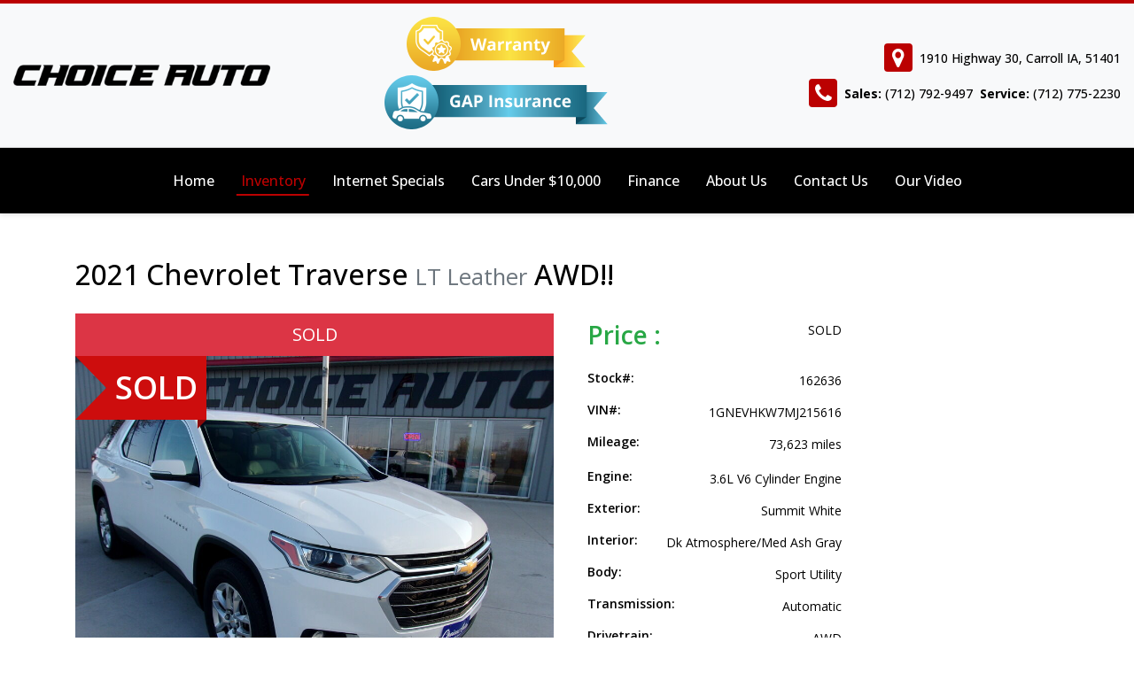

--- FILE ---
content_type: text/html;charset=UTF-8
request_url: https://www.choiceauto.biz/used-2021-chevrolet-traverse-lt-leather-v5965877.html?status=0
body_size: 17880
content:

<!DOCTYPE html>
<html lang="en">
  <head>
    <meta charset="utf-8" />
    <meta name="viewport" content="width=device-width">
    <title>2021 Chevrolet Traverse LT Leather - Stock # 162636  - Carroll, IA 51401</title>
    <meta name="Keywords" content="used, pre-owned, car, truck, suvs, vehicles, Choice Auto Armstrong Iowa Northern Iowa 4-wheel drive, auto classifieds, auto dealers, auto sales, auto shopping" />
    <meta name="description" content="2021 Chevrolet Traverse LT Leather Stock # 162636 AWD!! - Engine: 3.6L V6 Cylinder Engine - Color : Other - Transmission: Automatic" />
    <meta name="verify-v1" content="rbqEgaO+4bKp6kYOLLfFywMq0Kn7tgnDX3Vh0uSIWvA=" />
    <meta name="msvalidate.01" content="FAEA4416AEBAF85C8809E600A5FD2BA6" />
    <meta name="google-site-verification" content="PbOSM__KAyzkAkhhX1bNWP_VFuS6gUo0UHbGxfeFABU" />

    <meta property="og:title" content="2021 Chevrolet Traverse LT Leather - Stock # 162636  - Carroll, IA 51401" />
    <meta property="og:description" content="2021 Chevrolet Traverse LT Leather Stock # 162636 AWD!! - Engine: 3.6L V6 Cylinder Engine - Color : Other - Transmission: Automatic" />
    <meta property="og:type" content="Website" />
    <meta property="og:image" content="https://www.choiceauto.biz/images/logo.png" />
    <meta property="og:site_name" content="Choice Auto" />
    <meta property="og:url" content="https://www.choiceauto.biz/" />
    <meta property="og:locale" content="en_US" />

    <link rel="shortcut icon" href="/images/favicon.ico">
    <!-- Resources -->
    <link rel="stylesheet" href="//stackpath.bootstrapcdn.com/bootstrap/4.3.1/css/bootstrap.min.css" integrity="sha384-ggOyR0iXCbMQv3Xipma34MD+dH/1fQ784/j6cY/iJTQUOhcWr7x9JvoRxT2MZw1T" crossorigin="anonymous">
    <script src="//cdnjs.cloudflare.com/ajax/libs/jquery/2.1.4/jquery.min.js" type="text/javascript"></script>

    <link href="/css-2025/main.css?key=202512201010PM" rel="stylesheet">

    <script>
      (function(i,s,o,g,r,a,m){i['GoogleAnalyticsObject']=r;i[r]=i[r]||function(){
        (i[r].q=i[r].q||[]).push(arguments)},i[r].l=1*new Date();a=s.createElement(o),
        m=s.getElementsByTagName(o)[0];a.async=1;a.src=g;m.parentNode.insertBefore(a,m)
                              })(window,document,'script','//www.google-analytics.com/analytics.js','ga');
      ga('create', 'UA-19627811-1', 'choiceauto.biz');
      ga('send', 'pageview');
    </script>

    <!-- Google tag 4 (gtag.js) -->
    <script async src="https://www.googletagmanager.com/gtag/js?id=G-MJ5KBEMJXR"></script>
    <script>
      window.dataLayer = window.dataLayer || [];
      function gtag(){dataLayer.push(arguments);}
      gtag('js', new Date());

      gtag('config', 'G-MJ5KBEMJXR');
    </script>

    <!--Snowplow Pixel Code-->
    <script>
      ;(function(p,l,o,w,i,n,g){
        if(!p[i]){
          p.GlobalSnowplowNamespace=p.GlobalSnowplowNamespace||[];
          p.GlobalSnowplowNamespace.push(i);
          p[i]=function(){
            (p[i].q=p[i].q||[]).push(arguments)
          };
          p[i].q=p[i].q||[];
          n=l.createElement(o);
          g=l.getElementsByTagName(o)[0];
          n.async=1;
          n.src=w;
          g.parentNode.insertBefore(n,g)
        }
      }(window,document,"script","//d3j1weegxvu8ns.cloudfront.net/t.js","snowplow"));
      window.snowplow('newTracker', 'cgtracker', 'sp.cargurus.com', { 
        appId: '315647', 
        discoverRootDomain: true, 
        forceSecureTracker: true, 
        contexts: { 
          webPage: true, 
          performanceTiming: true 
        } 
      }); 
      window.snowplow('enableActivityTracking', 5, 5); 
      window.snowplow('trackPageView'); 
      window.snowplow('enableLinkClickTracking'); 
    </script>
  
	<link rel="stylesheet" href="https://cdnjs.cloudflare.com/ajax/libs/fancybox/3.5.2/jquery.fancybox.min.css" />
	<script src="https://cdnjs.cloudflare.com/ajax/libs/fancybox/3.5.2/jquery.fancybox.min.js"></script>
	<script language="JavaScript" src="/jScripts/jquery/colorbox-1.4.3/jquery.colorbox-min.js" type="text/javascript" defer="true"></script>
	<link type="text/css" media="screen" rel="stylesheet" href="/jScripts/jquery/colorbox-1.4.3/style5/colorbox.css" />
	<script language="JavaScript">
		$(document).ready(function(){
			jQuery('[data-fancybox]').fancybox({
				loop : true
			});
			jQuery('a[rel="invColorThumbs"]').fancybox({
				loop : true
			});

		});
	</script>

<link rel="canonical" href="https://www.choiceauto.biz/used-2021-chevrolet-traverse-lt-leather-v5965877.html" />
								<meta property="og:title" content="2021 Chevrolet Traverse LT Leather"/>
								<meta property="og:url" content="https://www.choiceauto.biz/used-2021-chevrolet-traverse-lt-leather-v5965877.html"/>
								<meta property="og:description" content="2021 Chevy Traverse LT AWD with 73k miles!!! 3.6L V6 engine, leather interior, Bluetooth, remote start, heated seats, rear park assist, rear cross traffic alert, lane change alert with side blind zone alert and HD rear vision camera! Stop in today and check it out!!"/>
							</head>
  <body>


    <!-- Top Red Bar -->
    <div class="top-red-bar"></div>

    <!-- Top Header -->
    <div class="top-header">
      <div class="container-fluid">
        <div class="row align-items-center">
          <div class="col-lg-3 col-md-12 text-center text-lg-left mb-md-3 mb-lg-0">
            <a href="/" class="logo-link">
              <img src="/images-2025/logo.png" alt="Choice Auto" class="logo img-fluid">
            </a>
          </div>
          <div class="col-lg-9 col-md-12">
            <div class="row align-items-center justify-content-between">
              <div class="col-lg-7 col-xl-6 d-none d-md-block text-center header-button">
                <a href="/en/our-video.cfm" class="warranty-link">
                  <img src="/images-2025/badge-warranty.png" class="img-fluid">
                </a>
                <a href="/en/our-video.cfm" class="gap-link">
                  <img src="/images-2025/badge-insurance.png" class="img-fluid">
                </a>
              </div>

              <div class="col-lg-5 col-xl-6 d-none d-lg-block text-center text-lg-right pl-0">
                <a href="/en/map-and-directions.cfm" target="_blank" class="header-link address-link">
                  <i class="fa fa-map-marker"></i>
                  <span>1910 Highway 30, Carroll IA, 51401</span>
                </a>
                <div class="pt-2 d-xl-flex justify-content-end">
                  <a href="tel:+17127929497" class="header-link phone-link">
                    <i class="fa fa-phone"></i> <strong>Sales:</strong>&nbsp;<span>(712) 792-9497</span>
                  </a>

                  <a href="tel:+17127752230" class="header-link phone-link pt-2 pt-xl-0 pl-0 pl-xl-2">                    
                    <strong>Service:</strong>&nbsp;<span>(712) 775-2230</span>
                  </a>
                </div>


              </div>
            </div>
          </div>
        </div>
      </div>
    </div>

    <!-- Navigation -->
    <nav class="navbar navbar-expand-lg navbar-dark sticky-top">
      <div class="container-fluid px-3">
        <a href="/en/map-and-directions.cfm" class="btn btn-primary d-lg-none" style="width: 58px;height: 43px;font-size: 1.75rem;line-height: 1;"><i class="fa fa-map-marker"></i></a>
        <div class="dropdown">

          <button class="btn btn-primary d-lg-none dropdown-toggle phone-button" type="button" data-toggle="dropdown" aria-expanded="false" style="width: 58px;height: 43px;font-size: 1.75rem;line-height: 1;"><i class="fa fa-phone"></i></button>
          <div class="dropdown-menu phone-dropdown">
            <a class="dropdown-item" href="tel:+17127929497">Sales: 712-792-9497 </a>
            <a class="dropdown-item" href="tel:+17127752230">Service: 712-775-2230</a>
          </div>

        </div>
        <button type="button" data-toggle="collapse" data-target="#mainNavBar" class="navbar-toggler btn btn-primary">
          <svg xmlns="http://www.w3.org/2000/svg" width="32" height="32" class="bi" viewBox="0 0 16 16" fill="#fff">
            <path fill-rule="evenodd" d="M2.5 11.5A.5.5 0 0 1 3 11h10a.5.5 0 0 1 0 1H3a.5.5 0 0 1-.5-.5zm0-4A.5.5 0 0 1 3 7h10a.5.5 0 0 1 0 1H3a.5.5 0 0 1-.5-.5zm0-4A.5.5 0 0 1 3 3h10a.5.5 0 0 1 0 1H3a.5.5 0 0 1-.5-.5z"></path>
          </svg>
        </button>        
        
		<div class="collapse navbar-collapse" id="mainNavBar">
			
				<!-- responsive nav -->
				<ul class="navbar-nav">
					
							<li id="ajP565" class="nav-item">
						
							<a href="/" class="nav-link" ><span>Home</span></a>
							
								</li>
							
							<li id="ajP567" class="inMenu nav-item">
						
							<a href="/en/inventory.cfm" class="nav-link" ><span>Inventory</span></a>
							
								</li>
							
							<li id="ajP1239" class="nav-item">
						
							<a href="/en/internet_special.cfm" class="nav-link" ><span>Internet Specials</span></a>
							
								</li>
							
							<li id="ajP6216" class="nav-item">
						
							<a href="/en/car_under_10000.cfm" class="nav-link" ><span>Cars Under $10,000</span></a>
							
								</li>
							
							<li id="ajP568" class="nav-item">
						
							<a href="/en/finance.cfm" class="nav-link" ><span>Finance</span></a>
							
								</li>
							
							<li id="ajP570" class="nav-item">
						
							<a href="/en/about_us.cfm" class="nav-link" ><span>About Us</span></a>
							
								</li>
							
							<li id="ajP569" class="nav-item">
						
							<a href="/en/contact_us.cfm" class="nav-link" ><span>Contact Us</span></a>
							
								</li>
							
							<li id="ajP11785" class="nav-item">
						
							<a href="/en/our-video.cfm" class="nav-link" ><span> Our Video</span></a>
							
								</li>
							
				</ul>
				</div><!-- .nav-collapse -->
			
      </div>
    </nav>

    
    <section>
      <div class="container content">        
        <h1 class="pageTitle">
							<h1 class="heading">2021 Chevrolet Traverse <small class="text-muted">LT Leather</small> AWD!!</h1>
						</h1>
        
					<div>

		
		<link type="text/css" rel="StyleSheet" href="/css/responsiveDetailPageVersion2.css">

		

	    <div class="vdp1 nCSS">
	      <div class="d-lg-flex justify-content-between align-items-center">
	      
        	<div class="title">
		        
	        </div>

	      </div>
	      <div class="row mb-4">
	      	
	        <div class="col-md-12 col-lg-6">
			


				
					<div class="btn btn-danger btn-block btn-lg btnSold" style="border-radius:0;"><span>SOLD</span></div>
				
  <style type="text/css">
.slick-prev:before,
.slick-next:before {
      color: black;
    }
.slick-next::before {
    content: "\f105";
	font-family: FontAwesome;
}
.slick-prev::before {
    content: "\f104";
	font-family: FontAwesome;
}

.js .slider-single > div:nth-child(1n+2) { display: none }

.js .slider-single.slick-initialized > div:nth-child(1n+2) { display: block }

#page h3 {
	background: #f0f0f0;
	color: #3498db;
	font-size: 2.25rem;
	margin: .5rem;
	padding: 2%;
	position: relative;
	text-align: center;
}
.slider-nav h3::before {
	content: "";
	display: block;
	padding-top: 75%;
}
.slider-nav h3 span {
	position: absolute;
	top: 50%;
	left: 50%;
	transform: translate(-50%, -50%);
}
.slider-nav .slick-slide { cursor: pointer; }

.slick-slide.is-active h3 {
	color: #c00;
	background-color: #fff
}
</style>


<style type="text/css">
.ribbon-2 {
		  --f: 10px; /* control the folded part*/
		  --r: 35px; /* control the ribbon shape */
		  --t: 10px; /* the top offset */

		  position: absolute;
		  inset: var(--t) calc(-1*var(--f)) auto auto;
		  padding: 0 10px var(--f) calc(10px + var(--r));
		  clip-path:
		    polygon(0 0,100% 0,100% calc(100% - var(--f)),calc(100% - var(--f)) 100%,
		      calc(100% - var(--f)) calc(100% - var(--f)),0 calc(100% - var(--f)),
		      var(--r) calc(50% - var(--f)/2));
		  background: #CD0D0D;
		  box-shadow: 0 calc(-1*var(--f)) 0 inset #0005;
			color: #fff;
		font-weight: 600;
		text-transform: uppercase;
		line-height: 2;
		font-size: 36px;
		z-index:1000;
		}
		.ribbon-green {
			 background: #16a085;
		     box-shadow: 0 calc(-1*var(--f)) 0 inset #0005;
		}
		.ribbon-blue {
			 background: #3498db;
			 box-shadow: 0 calc(-1*var(--f)) 0 inset #0005;
		}
@media only screen and (max-width: 600px) {
 .ribbon-2 {
   font-size: 1rem;
  }
}
</style>



     <div id="page "  >

		<div class="imageCard column small-11 small-centered 2" style="position:relative;">
				
						<div class="ribbon-2">SOLD</div>
					
			<div class="slider slider-single ">
			
				<div class="image">
					<a style="cursor:pointer"  href="https://images.autojini.net/AJC/50010/vehicles/7936E13C-BFA1-1C06-6D84E40AC7E54D1D_x.jpg" data-fancybox="gallery"  rel="invThumbs" title="">
					<img style="width:100%;" fetchpriority="high"
													src="https://images.autojini.net/AJC/50010/vehicles/7936E13C-BFA1-1C06-6D84E40AC7E54D1D_x.jpg/Strip/Resize?Resize:geometry=100%&set:Quality=80"
												  slide-num="1" alt="2021 Chevrolet Traverse  - Choice Auto" />
					</a>

				</div>
			
			</div>
			

			
			
			<div class="slider slider-nav">
				
						<div><img class="slider-thumbs" style="width:100%;padding: 5px;"
											
											loading="lazy"
											src="https://images.autojini.net/AJC/50010/vehicles/7936E13C-BFA1-1C06-6D84E40AC7E54D1D_x.jpg/Strip/Resize?Resize:geometry=450&set:Quality=80"
											

											 slide-num="1" alt="2021 Chevrolet Traverse  - Choice Auto" /></div>
				
			</div>
			
		</div>
	</div>

<script type="text/javascript">

/*! lozad.js - v1.14.0 - 2019-10-19
* https://github.com/ApoorvSaxena/lozad.js
* Copyright (c) 2019 Apoorv Saxena; Licensed MIT */
!function(t,e){"object"==typeof exports&&"undefined"!=typeof module?module.exports=e():"function"==typeof define&&define.amd?define(e):(t=t||self).lozad=e()}(this,function(){"use strict";
/**
   * Detect IE browser
   * @const {boolean}
   * @private
   */var d="undefined"!=typeof document&&document.documentMode,c={rootMargin:"0px",threshold:0,load:function(t){if("picture"===t.nodeName.toLowerCase()){var e=document.createElement("img");d&&t.getAttribute("data-iesrc")&&(e.src=t.getAttribute("data-iesrc")),t.getAttribute("data-alt")&&(e.alt=t.getAttribute("data-alt")),t.append(e)}if("video"===t.nodeName.toLowerCase()&&!t.getAttribute("data-src")&&t.children){for(var r=t.children,a=void 0,o=0;o<=r.length-1;o++)(a=r[o].getAttribute("data-src"))&&(r[o].src=a);t.load()}if(t.getAttribute("data-src")&&(t.src=t.getAttribute("data-src")),t.getAttribute("data-srcset")&&t.setAttribute("srcset",t.getAttribute("data-srcset")),t.getAttribute("data-background-image"))t.style.backgroundImage="url('"+t.getAttribute("data-background-image").split(",").join("'),url('")+"')";else if(t.getAttribute("data-background-image-set")){var i=t.getAttribute("data-background-image-set").split(","),n=i[0].substr(0,i[0].indexOf(" "))||i[0];// Substring before ... 1x
n=-1===n.indexOf("url(")?"url("+n+")":n,1===i.length?t.style.backgroundImage=n:t.setAttribute("style",(t.getAttribute("style")||"")+"background-image: "+n+"; background-image: -webkit-image-set("+i+"); background-image: image-set("+i+")")}t.getAttribute("data-toggle-class")&&t.classList.toggle(t.getAttribute("data-toggle-class"))},loaded:function(){}};function l(t){t.setAttribute("data-loaded",!0)}var b=function(t){return"true"===t.getAttribute("data-loaded")};return function(){var r,a,o=0<arguments.length&&void 0!==arguments[0]?arguments[0]:".lozad",t=1<arguments.length&&void 0!==arguments[1]?arguments[1]:{},e=Object.assign({},c,t),i=e.root,n=e.rootMargin,d=e.threshold,u=e.load,s=e.loaded,g=void 0;return"undefined"!=typeof window&&window.IntersectionObserver&&(g=new IntersectionObserver((r=u,a=s,function(t,e){t.forEach(function(t){(0<t.intersectionRatio||t.isIntersecting)&&(e.unobserve(t.target),b(t.target)||(r(t.target),l(t.target),a(t.target)))})}),{root:i,rootMargin:n,threshold:d})),{observe:function(){for(var t=function(t){var e=1<arguments.length&&void 0!==arguments[1]?arguments[1]:document;return t instanceof Element?[t]:t instanceof NodeList?t:e.querySelectorAll(t)}(o,i),e=0;e<t.length;e++)b(t[e])||(g?g.observe(t[e]):(u(t[e]),l(t[e]),s(t[e])))},triggerLoad:function(t){b(t)||(u(t),l(t),s(t))},observer:g}}});

const inventoryImages = document.querySelectorAll("[data-src]");
const observerInventoryImages = lozad(inventoryImages); // passing a `NodeList` (e.g. `document.querySelectorAll()`) is also valid
observerInventoryImages.observe();


 jQuery(document).on('ready', function() {
 	window.setTimeout(function() {
	      jQuery('.slider-single').slick({
	      		
				autoplay:true,
				

    			autoplaySpeed: 4500,
			 	slidesToShow: 1,
			 	slidesToScroll: 1,
			 	arrows: true,
			 	fade: false,
			 	adaptiveHeight: true,
			 	infinite: true,
			 	useCSS: false,
				useTransform: false,
			 	speed: 400
			 });

			 jQuery('.slider-nav')
			 	.on('init', function(event, slick) {
			 		jQuery('.slider-nav .slick-slide.slick-current').addClass('is-active');
			 	})
			 	.slick({
			 		slidesToShow: 5,
			 		slidesToScroll: 5,
			 		dots: false,
			 		focusOnSelect: false,
			 		infinite: false,
			 		responsive: [{
			 			breakpoint: 1024,
			 			settings: {
			 				slidesToShow: 4,
			 				slidesToScroll: 4,
			 			}
			 		}, {
			 			breakpoint: 640,
			 			settings: {
			 				slidesToShow: 3,
			 				slidesToScroll: 3,
						}
			 		}, {
			 			breakpoint: 420,
			 			settings: {
			 				slidesToShow: 3,
			 				slidesToScroll: 3,
					}
			 		}]
			 	});

			 jQuery('.slider-single').on('afterChange', function(event, slick, currentSlide) {
			 	jQuery('.slider-nav').slick('slickGoTo', currentSlide);
			 	var currrentNavSlideElem = '.slider-nav .slick-slide[data-slick-index="' + currentSlide + '"]';
			 	jQuery('.slider-nav .slick-slide.is-active').removeClass('is-active');
			 	jQuery(currrentNavSlideElem).addClass('is-active');
			 });

			 jQuery('.slider-nav').on('click', '.slick-slide', function(event) {
			 	event.preventDefault();
			 	var goToSingleSlide = jQuery(this).data('slick-index');

			 	jQuery('.slider-single').slick('slickGoTo', goToSingleSlide);
			 });
 		}, 500);
    });
</script>


			  <!-- Location -->
			  
	        </div>
					<div class="mt-2 mt-lg-0 col-lg-6 detailsAreaBg">
						<div class="row">
			        <div class="col-md-6 col-lg-7">
								
				        <div class="price p-2 d-flex justify-content-between lh-condensed">
									
									
										<style>
											.LogosAreaCarfax {
											    display: none;
											}
										</style>
									
										<h3>Price : </h3>
									
		<div class="price-col fod " itemprop="offers" itemscope="" itemtype="http://schema.org/Offer">
			
			
				<span class="sold-text text-uppercase">Sold</span>
			

		</div>
	

<script>
	jQuery(function(){
		jQuery('.paymentPopover').popover({html:true, trigger:'hover'});
	});
</script>

				        </div>
								
								
								
	<style type="text/css">
		.box-dataPoints li.justify-content-between>span {
			text-align:right;
		}
	</style>
<ul class="list-group box-dataPoints">
	
		 <li class="list-group-item p-2 d-flex justify-content-between lh-condensed">
		 <h6 class="my-0">Stock#:</h6>
		  <span>162636</span>
		 </li>
	
		<li class="list-group-item p-2 d-flex justify-content-between lh-condensed">
			<h6 class="my-0">VIN#:</h6>
			<span>1GNEVHKW7MJ215616</span>
		</li>
	
			<li class="list-group-item p-2 d-flex justify-content-between lh-condensed">
				<h6>Mileage:</h6>
				<span>
					73,623 
						miles
					
				</span>
			</li>
		
	<li class="list-group-item p-2 d-flex justify-content-between lh-condensed">
		<h6 class="my-0">Engine:</h6>
		<span>3.6L V6 Cylinder Engine</span>
	</li>
	
		<li class="list-group-item p-2 d-flex justify-content-between lh-condensed">
			<h6 class="my-0">Exterior:</h6>
			<span>
				Summit White



			</span>
		</li>
		
		<li class="list-group-item p-2 d-flex justify-content-between lh-condensed">
			<h6 class="my-0">Interior:</h6>
			<span>Dk Atmosphere/Med Ash Gray</span>
		</li>
		
	<li class="list-group-item p-2 d-flex justify-content-between lh-condensed">
		<h6 class="my-0">Body:</h6>
		<span>Sport Utility</span>
	</li>
	
		<li class="list-group-item p-2 d-flex justify-content-between lh-condensed">
			<h6 class="my-0">Transmission:</h6>
			<span>Automatic</span>
		</li>
		
	<li class="list-group-item p-2 d-flex justify-content-between lh-condensed">
		<h6 class="my-0">Drivetrain:</h6>
		<span>AWD</span>
	</li>
	
	<li class="list-group-item p-2 d-flex justify-content-between lh-condensed">
		<h6 class="my-0">City MPG:</h6>
		<span>17</span>
	</li>
	
	<li class="list-group-item p-2 d-flex justify-content-between lh-condensed">
		<h6 class="my-0">Highway MPG:</h6>
		<span>25</span>
	</li>
	




</ul>

								
			        </div>
			        <div class="mt-2 mt-lg-0 col-md-6 col-lg-5">
			          
			          <div class="card box-buttons">
			            <div class="card-body">
			              <div class="row">
			                <div class="col">
												<div class="modal" id="bootstrapToolsModal" tabindex="-1" role="dialog" aria-labelledby="bootstrapModalLabel" style="display:none;z-index:10000;">
	<div class="modal-dialog modal-lg" role="document">
		<div class="modal-content">
		<div class="modal-header">
			<h6 class="modal-title"></h6>
          <button type="button" class="close" data-dismiss="modal" aria-label="Close">
            <span aria-hidden="true">&times;</span>
          </button>
        </div>
			<div class="modal-body">
			</div>
		</div>
	</div>
</div>


<div class="modal" id="bootstrapPopupModal" tabindex="-1" role="dialog" aria-labelledby="bootstrapPopupModalLabel" style="display:none;z-index:10000;">
	<div class="modal-dialog" role="document">
		<div class="modal-content">
			
			<div class="modal-body">
			</div>
		</div>
	</div>
</div>
<style>
/* Absolute Center Spinner */
.loading {
  position: fixed;
  z-index: 999;
  height: 2em;
  width: 2em;
  overflow: visible;
  margin: auto;
  top: 0;
  left: 0;
  bottom: 0;
  right: 0;
}

/* Transparent Overlay */
.loading:before {
  content: '';
  display: block;
  position: fixed;
  top: 0;
  left: 0;
  width: 100%;
  height: 100%;
  background-color: rgba(0,0,0,0.3);
}

/* :not(:required) hides these rules from IE9 and below */
.loading:not(:required) {
  /* hide "loading..." text */
  font: 0/0 a;
  color: transparent;
  text-shadow: none;
  background-color: transparent;
  border: 0;
}

.loading:not(:required):after {
  content: '';
  display: block;
  font-size: 10px;
  width: 1em;
  height: 1em;
  margin-top: -0.5em;
  -webkit-animation: spinner 1500ms infinite linear;
  -moz-animation: spinner 1500ms infinite linear;
  -ms-animation: spinner 1500ms infinite linear;
  -o-animation: spinner 1500ms infinite linear;
  animation: spinner 1500ms infinite linear;
  border-radius: 0.5em;
  -webkit-box-shadow: rgba(0, 0, 0, 0.75) 1.5em 0 0 0, rgba(0, 0, 0, 0.75) 1.1em 1.1em 0 0, rgba(0, 0, 0, 0.75) 0 1.5em 0 0, rgba(0, 0, 0, 0.75) -1.1em 1.1em 0 0, rgba(0, 0, 0, 0.5) -1.5em 0 0 0, rgba(0, 0, 0, 0.5) -1.1em -1.1em 0 0, rgba(0, 0, 0, 0.75) 0 -1.5em 0 0, rgba(0, 0, 0, 0.75) 1.1em -1.1em 0 0;
  box-shadow: rgba(0, 0, 0, 0.75) 1.5em 0 0 0, rgba(0, 0, 0, 0.75) 1.1em 1.1em 0 0, rgba(0, 0, 0, 0.75) 0 1.5em 0 0, rgba(0, 0, 0, 0.75) -1.1em 1.1em 0 0, rgba(0, 0, 0, 0.75) -1.5em 0 0 0, rgba(0, 0, 0, 0.75) -1.1em -1.1em 0 0, rgba(0, 0, 0, 0.75) 0 -1.5em 0 0, rgba(0, 0, 0, 0.75) 1.1em -1.1em 0 0;
}

/* Animation */

@-webkit-keyframes spinner {
  0% {
    -webkit-transform: rotate(0deg);
    -moz-transform: rotate(0deg);
    -ms-transform: rotate(0deg);
    -o-transform: rotate(0deg);
    transform: rotate(0deg);
  }
  100% {
    -webkit-transform: rotate(360deg);
    -moz-transform: rotate(360deg);
    -ms-transform: rotate(360deg);
    -o-transform: rotate(360deg);
    transform: rotate(360deg);
  }
}
@-moz-keyframes spinner {
  0% {
    -webkit-transform: rotate(0deg);
    -moz-transform: rotate(0deg);
    -ms-transform: rotate(0deg);
    -o-transform: rotate(0deg);
    transform: rotate(0deg);
  }
  100% {
    -webkit-transform: rotate(360deg);
    -moz-transform: rotate(360deg);
    -ms-transform: rotate(360deg);
    -o-transform: rotate(360deg);
    transform: rotate(360deg);
  }
}
@-o-keyframes spinner {
  0% {
    -webkit-transform: rotate(0deg);
    -moz-transform: rotate(0deg);
    -ms-transform: rotate(0deg);
    -o-transform: rotate(0deg);
    transform: rotate(0deg);
  }
  100% {
    -webkit-transform: rotate(360deg);
    -moz-transform: rotate(360deg);
    -ms-transform: rotate(360deg);
    -o-transform: rotate(360deg);
    transform: rotate(360deg);
  }
}
@keyframes spinner {
  0% {
    -webkit-transform: rotate(0deg);
    -moz-transform: rotate(0deg);
    -ms-transform: rotate(0deg);
    -o-transform: rotate(0deg);
    transform: rotate(0deg);
  }
  100% {
    -webkit-transform: rotate(360deg);
    -moz-transform: rotate(360deg);
    -ms-transform: rotate(360deg);
    -o-transform: rotate(360deg);
    transform: rotate(360deg);
  }
}
</style>
<div id="ajaxLoaderDiv" style="display:none;">
    
	<div class="loading">Loading&#8230;</div>
</div>
<script src="https://challenges.cloudflare.com/turnstile/v0/api.js" async defer></script>
<style type="text/css">
	#ajaxLoaderDiv {
	    position:fixed;
	    top:0;
	    left:0;
	    bottom:0;
	    right:0;
	    width:100%;
	    height:100%;
	    z-index:999999999;
	    background-color:#E5E5E5;
	    opacity: .8;
	 }

	.ajax-loader {
	    position: relative;
	    left: 50%;
	    top: 50%;
	    margin-left: -32px; /* -1 * image width / 2 */
	    margin-top: -32px;  /* -1 * image height / 2 */
	    display: block;
	}
	.ui-front {
	    z-index:1000000 !important; /* The default is 100. !important overrides the default. */
	}
	p.error {color:red;}
</style>

<script type="text/javascript">
	jQuery(function() {
		jQuery('div.vdpCTATop').find('a').on('click', function(){
			if (typeof(ga) != "undefined") {
				ga('send', 'event', {
			    eventCategory: 'VDP CTA',
			    eventAction: 'click',
			    eventLabel: jQuery(this).text(),
			    transport: 'beacon'

			  });
			}
		});
	});

	function ToolsClass(paramFormURL,requestType,requestFriendlyName,fuseaction,dialogID,dialogLabel) {
		this.formURL = paramFormURL;
		this.requestType = requestType;
		this.requestFriendlyName = requestFriendlyName;
		this.fuseaction = fuseaction;
		this.dialogID = dialogID;
		this.dialogLabel = dialogLabel;
	}
	ToolsClass.prototype.showForm = function() {
		jQuery('#bootstrapToolsModal .modal-title').html(this.requestFriendlyName);

		jQuery('#'+this.dialogLabel).html(this.requestFriendlyName);
		sendAjaxRequest(this.formURL,'',true,this.dialogID);

		//Show Dialog
		//callback.call(this);
	}
	function sendAjaxRequest(url,data,isForm,dialogID) {
	    jQuery('#ajaxLoaderDiv').show();
	    isForm?jQuery('#'+dialogID+' #btnSave').show():jQuery('#'+dialogID+' #btnSave').hide();
	    jQuery.ajax({
	    	url:url,
	    	type:'POST',
	    	data: data,
	    	success: function(returnedData) {
	    		jQuery('#'+dialogID+' .modal-body').empty();
	    		jQuery('#'+dialogID+' .modal-body').html(returnedData);
	    		showDialog(dialogID);
	    	},
	    	error: function(request, status, error) {
	    		console.log(request);
	    		console.log(status);
	    		console.log(error);
	    	}
	    });

	}
	function showDialog(dialogID) {
		jQuery('#'+dialogID).modal('show');
		jQuery('#ajaxLoaderDiv').hide();
		jQuery('body').trigger('inventoryToolDialogShown');
		console.log('Show Dialog called', dialogID);
		
	}

	function validateBSForm(elem) {
		var jQFormElem = jQuery(elem).parents().find('.modal-content .modal-body form:visible');
		var validated = true;
		jQFormElem.find('p.error').remove();
		jQFormElem.find(':input:visible[required="required"]').each(function() {
			jQuery(this).css('border-color','');
			if (!this.validity.valid) {
				validated = false;
				jQuery(this).css('border-color','red').focus().after('<p class="error">' + jQuery(this).attr("emsg") + '</p>');
				return false;
			}
		});

		if (validated) submitForm(jQFormElem);
	}
	function validateBSFormFrmElm(formElm) {
		var jQFormElem = jQuery(formElm);
		var validated = true;
		jQFormElem.find('p.error').remove();
		jQFormElem.find(':input:visible[required="required"]').each(function() {
			jQuery(this).css('border-color','');
			if (!this.validity.valid) {
				validated = false;
				jQuery(this).css('border-color','red').focus().after('<p class="error">' + jQuery(this).attr("emsg") + '</p>');
				return false;
			}
		});

		if (validated) submitForm(jQFormElem);
	}
	function submitForm(form) {
		var jQElem = jQuery(form);
		submitFormOrShowErr('',jQElem);
	}

	function submitFormOrShowErr(title,form) {
		//Submit Form

		if (jQuery(form).find('input[name=ajExtCall]').length == 0 ) {
			var fuseaction = 'inventoryTools';
			var sendRequestURL = '/cms.cfm?ajExtCall='+fuseaction;
		} else {
			var sendRequestURL = '/cms.cfm';
		}

		var formData = form.serialize();
		sendAjaxRequest(sendRequestURL,formData,false,'bootstrapToolsModal');

		if (jQuery(form).find('input[name=fuseaction]').length && jQuery(form).find('input[name=fuseaction]').val() == 'sendRequestNewInventoryOffers') {
			jQuery('#bootstrapPopupModal').modal('hide');
		}
	}

	function openCheckAvailability(url,title) {
		title = typeof title !== 'undefined' ? title : "Check Availability";
		var RMIObj = new ToolsClass(url,'CheckAvailability',title,'inventoryTools','bootstrapToolsModal','bootstrapModalLabel');
		RMIObj.showForm();
	}

	function openRequestMoreInfo(url,title) {
		title = typeof title !== 'undefined' ? title : "Request More Info";
		var RMIObj = new ToolsClass(url,'RequestMoreInfo',title,'inventoryTools','bootstrapToolsModal','bootstrapModalLabel');
		RMIObj.showForm();
	}

	function openScheduleTestDrive(url,title) {
		var STDObj = new ToolsClass(url,'ScheduleTestDrive','Schedule Test Drive','inventoryTools','bootstrapToolsModal','bootstrapModalLabel');
		STDObj.showForm();
	}
	function openSendToMobile(url,title) {
		var STDObj = new ToolsClass(url,'sendToMobile','Send To Mobile','inventoryTools','bootstrapToolsModal','bootstrapModalLabel');
		STDObj.showForm();
	}
	function openSendMeBestPrice(url,title) {
		var SMBPObj = new ToolsClass(url,'SendMeBestPrice','Send Me Best Price','inventoryTools','bootstrapToolsModal','bootstrapModalLabel');
		SMBPObj.showForm();
	}

	function openEmailFriendDialogNew(url,title) {
		var EFObj = new ToolsClass(url,'EmailInventoryToFriend','Email Inventory to Friend','sendEmailInventoryToFriendRequest','bootstrapToolsModal','bootstrapModalLabel');
		EFObj.showForm();
	}

	function openInfoPopups(url,title) {
		var EFObj = new ToolsClass(url,'Vehicle Info','Vehicle Info','vehicleInfo','bootstrapPopupModal','bootstrapPopupModalLabel');
		EFObj.showForm();
	}

	function openSeeLivePopup(url,title) {
		jQuery('#bootstrapPopupModal').modal('hide');
		var EFObj = new ToolsClass(url,'See Live','See Live','seeLive','bootstrapPopupModal','bootstrapPopupModalLabel');
		EFObj.showForm();
	}
</script>

												
			                </div>
			              </div>
			            </div>
			          </div>
			          
			        </div>
						</div>

						
						<div class="call-now-txt my-3">
							
								<div><b>Interested?</b> Contact a representative at:</div>
								<div>Phone: <a href="tel:1-(712) 792-9497">(712) 792-9497</a></div>
							
						</div>
						
						
						<div class="row mt-4 box-calculator">
					        
			      		</div>
				      
					  

					</div>
	      		</div>
			</div>

	      
	      
					<div class="row descHolder">
						<div class="col ">
						<h4 data-target=".descriptionArea">Description</h4>
							<div class="descriptionArea">
								2021 Chevy Traverse LT AWD with 73k miles!!! 3.6L V6 engine, leather interior, Bluetooth, remote start, heated seats, rear park assist, rear cross traffic alert, lane change alert with side blind zone alert and HD rear vision camera! Stop in today and check it out!! <P>
							</div>
		       			 </div>
		      		</div>
				
<div class="row mb-4 vinFeatures">
	<div class="col">
	
	
	<div class="factoryInstallEquipment">
		<h4 data-target=".f2-holder">Factory Installed Options</h4>
		<ul class="f2-holder">
			
			<li> <h5> ENGINE, 3.6L V6, SIDI, VVT
					</h5>
					
							<ul style="margin-left:20px;margin-bottom:3px;">
								<li> V6 Cylinder Engine</li>
							</ul>
						
							<ul style="margin-left:20px;margin-bottom:3px;">
								<li> Gasoline Fuel</li>
							</ul>
						
			</li>
			
		</ul>
	</div>
	
	<div class="installedFeaturesData">

		
					<h4 data-target=".f4-holder">Standard Equipment <span class="normalText">at time of original manufacture release.</span></h4>
					<div class="dataRow card-columns f4-holder">

						
						<div class="column card">
							<div class="card-body p-2">
								<h5>Convenience & Comfort </h5>
								<ul>
								
									<li>A/C</li>
								
									<li>Adjustable Steering Wheel</li>
								
									<li>Automatic Headlights</li>
								
									<li>Back-Up Camera</li>
								
									<li>Climate Control</li>
								
									<li>Cruise Control</li>
								
									<li>Driver Illuminated Vanity Mirror</li>
								
									<li>Driver Vanity Mirror</li>
								
									<li>Floor Mats</li>
								
									<li>Fog Lamps</li>
								
									<li>Front Reading Lamps</li>
								
									<li>Heated Mirrors</li>
								
									<li>HID headlights</li>
								
									<li>Intermittent Wipers</li>
								
									<li>Keyless Entry</li>
								
									<li>Leather Steering Wheel</li>
								
									<li>Multi-Zone A/C</li>
								
									<li>Passenger Illuminated Visor Mirror</li>
								
									<li>Passenger Vanity Mirror</li>
								
									<li>Power Door Locks</li>
								
									<li>Power Liftgate</li>
								
									<li>Power Mirror(s)</li>
								
									<li>Power Steering</li>
								
									<li>Power Windows</li>
								
									<li>Privacy Glass</li>
								
									<li>Rear A/C</li>
								
									<li>Rear Defrost</li>
								
									<li>Rear Parking Aid</li>
								
									<li>Rear Reading Lamps</li>
								
									<li>Remote Engine Start</li>
								
									<li>Remote Trunk Release</li>
								
									<li>Security System</li>
								
									<li>Steering Wheel Audio Controls</li>
								
									<li>Telematics</li>
								
									<li>Universal Garage Door Opener</li>
								

								</ul>
							</div>
						</div>
						
						<div class="column card">
							<div class="card-body p-2">
								<h5>Drivetrain & Engine </h5>
								<ul>
								
									<li>All Wheel Drive</li>
								
									<li>Gasoline Fuel</li>
								

								</ul>
							</div>
						</div>
						
						<div class="column card">
							<div class="card-body p-2">
								<h5>Entertainment </h5>
								<ul>
								
									<li>AM/FM Stereo</li>
								
									<li>Auxiliary Audio Input</li>
								
									<li>MP3 Player</li>
								
									<li>Satellite Radio</li>
								
									<li>WiFi Hotspot</li>
								

								</ul>
							</div>
						</div>
						
						<div class="column card">
							<div class="card-body p-2">
								<h5>Safety </h5>
								<ul>
								
									<li>4-Wheel Disc Brakes</li>
								
									<li>ABS</li>
								
									<li>Blind Spot Monitor</li>
								
									<li>Child Safety Locks</li>
								
									<li>Cross-Traffic Alert</li>
								
									<li>Daytime Running Lights</li>
								
									<li>Driver Air Bag</li>
								
									<li>Front Head Air Bag</li>
								
									<li>Front Side Air Bag</li>
								
									<li>Integrated Turn Signal Mirrors</li>
								
									<li>Passenger Air Bag</li>
								
									<li>Passenger Air Bag Sensor</li>
								
									<li>Rear Head Air Bag</li>
								
									<li>Stability Control</li>
								
									<li>Traction Control</li>
								

								</ul>
							</div>
						</div>
						
						<div class="column card">
							<div class="card-body p-2">
								<h5>Seat & Trim </h5>
								<ul>
								
									<li>3rd Row Seat</li>
								
									<li>Bucket Seats</li>
								
									<li>Driver Adjustable Lumbar</li>
								
									<li>Heated Front Seat(s)</li>
								
									<li>Leather Seats</li>
								
									<li>Pass-Through Rear Seat</li>
								
									<li>Passenger Adjustable Lumbar</li>
								
									<li>Power Driver Seat</li>
								
									<li>Power Passenger Seat</li>
								

								</ul>
							</div>
						</div>
						
						<div class="column card">
							<div class="card-body p-2">
								<h5>Tires & Wheels </h5>
								<ul>
								
									<li>Aluminum Wheels</li>
								
									<li>Conventional Spare Tire</li>
								
									<li>Temporary Spare Tire</li>
								
									<li>Tire Pressure Monitor</li>
								

								</ul>
							</div>
						</div>
						
						<div class="column card">
							<div class="card-body p-2">
								<h5>Value Added Features </h5>
								<ul>
								
									<li>Bluetooth Connection</li>
								

								</ul>
							</div>
						</div>
						
					</div>
				
			<h4 data-target=".f5-holder">Featured Equipment <span class="normalText">below have been confirmed on vehicle today. Additional equipment not listed may still be available.</span></h4>
			
			<div class="f5-holder">
				<h5>Installed Features</h5>
				<div class="dataRow card-deck">
					<div class="card column" style="">
						<div class="card-body p-2">
						<ul>
							
								<li>4G LTE Wi-Fi Hotspot capable (Terms and limitations apply. See onstar.com or dealer for details.)</li>
								
								<li>Active Noise Cancellation</li>
								
								<li>Air conditioning, tri-zone automatic climate control with individual climate settings for driver, right front passenger and rear seat occupants</li>
								
								<li>Airbags, dual-stage frontal and side-impact for driver and front passenger, driver inboard seat-mounted side-impact and roof-rail side-impact for all rows in outboard seating positions (Always use seat belts and the correct child restraints. Children are safer when properly secured in a rear seat in the appropriate child restraint. See the Owner''s Manual for more information.)</li>
								
								<li>Alternator, 170 amps</li>
								
								<li>Axle, 3.49 final drive ratio</li>
								
								<li>Base 3LT Leather Package (Not available with (CXH) LT Premium Package.)</li>
								
								<li>Battery, heavy-duty 600 cold-cranking amps</li>
								
								<li>Brakes, 4-wheel antilock, 4-wheel disc, 17" front and rear</li>
								
								<li>Capless fuel fill</li>
								
								<li>Cargo storage, bin under rear floor</li>
								
								<li>Chassis, All-Wheel Drive System (Included and only available with AWD models.)</li>
								
								<li>Chevrolet Connected Access capable (Subject to terms. See onstar.com or dealer for details.)</li>
								
								<li>Compass display, digital</li>
								
								<li>Console, front center with 2 cup holders, covered storage bin with storage and removable tray</li>
								
								<li>Cup holders, 10 total</li>
								
								<li>Daytime Running Lamps, LED</li>
								
								<li>Defogger, rear-window electric</li>
								
								<li>Display, 4.2" driver instrument information, enhanced, multi-color</li>
								
								<li>Door handles, body-color</li>
								
								<li>Door locks, rear child security</li>
								
								<li>Driver Mode Selector</li>
								
								<li>E10 Fuel capable</li>
								
								<li>Electric Parking Brake</li>
								
									</ul>
									</div>
								</div>
								<div class="card column"  style="">
									<div class="card-body p-2">
									<ul>
								
								<li>Engine control, stop-start system</li>
								
								<li>Engine, 3.6L V6, SIDI, VVT (310 hp [232.0 kW] @ 6800 rpm, 266 lb-ft of torque [361 N-m] @ 2800 rpm)</li>
								
								<li>Exhaust, uplevel</li>
								
								<li>Fascia, front body-color</li>
								
								<li>Floor covering, color-keyed carpeting</li>
								
								<li>Fog lamps, front</li>
								
								<li>Glass, deep-tinted</li>
								
								<li>GVWR, 6160 lbs. (2800 kg)</li>
								
								<li>Head restraints, front, 2-way adjustable</li>
								
								<li>Head restraints, second and third row outboard, 2-way manual-folding</li>
								
								<li>Headlamps, automatic on/off</li>
								
								<li>Headlamps, high intensity discharge</li>
								
								<li>Heater ducts, 2nd row</li>
								
								<li>Horn, dual-note</li>
								
								<li>LATCH system (Lower Anchors and Tethers for CHildren), for child restraint seats</li>
								
								<li>Lighting, interior with theater dimming, cargo compartment, reading lights for front seats, second row reading lamps integrated into dome light, door-and tailgate-activated switches and illuminated entry and exit feature</li>
								
								<li>Mirror caps, body-color</li>
								
								<li>Mirror, inside rearview manual day/night</li>
								
								<li>Mirrors, outside heated power-adjustable manual-folding, body-color, with turn signal indicators</li>
								
								<li>Moldings, Black bodyside</li>
								
								<li>Moldings, rocker, Black</li>
								
								<li>Passenger Sensing System sensor indicator inflatable restraint, front passenger/child presence detector (Always use seat belts and the correct child restraints. Children are safer when properly secured in a rear seat in the appropriate child restraint. See the Owner''s Manual for more information.)</li>
								
								<li>Rear Seat Reminder</li>
								
								<li>Roof rails, Black</li>
								
									</ul>
									</div>
								</div>
								<div class="card column"  style="">
									<div class="card-body p-2">
									<ul>
								
								<li>Seat adjuster, driver 8-way power</li>
								
								<li>Seat adjuster, front passenger 6-way power</li>
								
								<li>Seat adjuster, power driver lumbar control</li>
								
								<li>Seat adjuster, power passenger lumbar control</li>
								
								<li>Sensor, humidity and windshield temperature</li>
								
								<li>StabiliTrak, stability control system with traction control</li>
								
								<li>Steering column, tilt</li>
								
								<li>Steering wheel, leather-wrapped, 3-spoke</li>
								
								<li>Steering, power</li>
								
								<li>Suspension, Ride and Handling</li>
								
								<li>Taillamps, LED</li>
								
								<li>Teen Driver a configurable feature that lets you activate customizable vehicle settings associated with a key fob, to help encourage safe driving behavior. It can limit certain available vehicle features, and it prevents certain safety systems from being turned off. It includes the Buckle-to-Drive feature which prevents the driver from shifting from Park for up to 20 seconds if the driver''s seat belt is not buckled. An in-vehicle report card gives you information on driving habits and</li>
								
								<li>Tire Pressure Monitor, includes Tire Fill Alert (Does not monitor spare.)</li>
								
								<li>Tire, compact spare, T135/70R18, blackwall</li>
								
								<li>Tool kit, road emergency</li>
								
								<li>Umbrella holders, driver and front passenger doors</li>
								
								<li>Visors, driver and passenger illuminated vanity mirrors, covered</li>
								
								<li>Wheel, spare, 18" (45.7 cm) steel</li>
								
								<li>Windows, power with driver Express Up/Down and front passenger Express-Down</li>
								
								<li>Wiper, rear intermittent with washer</li>
								
								<li>Wipers, front intermittent with washers</li>
								
						</ul>
					</div>
				</div>
				</div>
			</div>
		
	</div>
</div>
</div>




<style>
@media (max-width: 776.98px) {
	.card-columns .card {
    display: block;
    width: 100%;
	}
	.card-columns {
    -webkit-column-count: 1;
    -moz-column-count: 1;
    column-count: 1;
    orphans: 1;
    widows: 1;
	}
	.card-deck .card {
		-ms-flex:auto;
		flex:auto;
		margin-bottom:15px;
	}
}
</style>


	    </div>
	    


	<script language="JavaScript">
		jQuery("input:checkbox[name='compare']").click(function(){
			var inventoryId = jQuery(this).val();
			if(jQuery(this).is(':checked'))
			{
				var compareDiv = jQuery('div.floatCompareList');
				//var mediaDiv =  jQuery('#image');
				var containerName = '';
				if (jQuery('#inventoryDetailLargeImage .item.active').find('img').length) {
					var mediaDiv =  jQuery('#inventoryDetailLargeImage .item.active').find('img');
					containerName = '#inventoryDetailLargeImage';
				} else if (jQuery('.evoxContainer').find('img').length) {
					var mediaDiv =  jQuery('.evoxContainer').find('img');
					containerName = '.evoxContainer';
				} else {
					var mediaDiv = '';
				}
				var animaX = compareDiv.offset().left;
				var animaY = compareDiv.offset().top;
				var widthTo = mediaDiv.width()/8;
				var heightTo = mediaDiv.height()/8;
				//mediaDiv.clone().prependTo('div.media').css({'position':'absolute','zindex':'1000'})
				mediaDiv.clone().prependTo('div'+containerName).css({'position':'absolute','zindex':'1000'})
				.animate({opacity:0.4}, 100)
				.animate({opacity:0.1, left: animaX, top: animaY, width:widthTo, height:heightTo}, 700,
								function(){
									jQuery(this).remove();
									_ajWishCompareAjax(inventoryId, 'updateCompareList','add','div.compareCount');
								}
						);
			}
			else
			{
				_ajWishCompareAjax(inventoryId, 'updateCompareList', 'remove','div.compareCount');
			}
		});
		jQuery("input:checkbox[name='wishlist']").click(function(){
			var inventoryId = jQuery(this).val();
			if(jQuery(this).is(':checked'))
			{
				var compareDiv = jQuery('div.floatWishList');
				var containerName = '';
				if (jQuery('#inventoryDetailLargeImage .item.active').find('img').length) {
					var mediaDiv =  jQuery('#inventoryDetailLargeImage .item.active').find('img');
					containerName = '#inventoryDetailLargeImage';
				} else if (jQuery('.evoxContainer').find('img').length) {
					var mediaDiv =  jQuery('.evoxContainer').find('img');
					containerName = '.evoxContainer';
				} else {
					var mediaDiv = '';
				}
				var animaX = compareDiv.offset().left;
				var animaY = compareDiv.offset().top;
				var widthTo = mediaDiv.width()/8;
				var heightTo = mediaDiv.height()/8;

				mediaDiv.clone().prependTo('div'+containerName).css({'position':'absolute','zindex':'1000'})
				.animate({opacity:0.4}, 100)
				.animate({opacity:0.1, left: animaX, top: animaY, width:widthTo, height:heightTo}, 700,
							function(){
								jQuery(this).remove();
								_ajWishCompareAjax(inventoryId, 'updateWishList', 'add','div.wishlistCount');
							}
						);
			}
			else
			{
				_ajWishCompareAjax(inventoryId, 'updateWishList','remove','div.wishlistCount');
			}
		});


	</script>
	
						<script type="text/javascript">
							try {
								fbq('track', 'ViewContent', {
								  content_name: '2021 Chevrolet Traverse LT Leather',
								  content_category: 'Vehicles & Parts > Vehicles > Motor Vehicles',
								  content_ids: ['1GNEVHKW7MJ215616','5965877'],
								  content_type: 'vehicle',
								  make: 'Chevrolet',
								  model: 'Traverse',
								  year: '2021',
								  price: '29800.00',
								  currency: 'USD'
								 });
							} catch(e) {
								console.log(e);
							}
						</script>
						<script type="text/javascript">
							var aj_gtag_params = {
								 ecomm_prodid: '1GNEVHKW7MJ215616',
								  ecomm_pagetype: 'product',
								   dynx_prodid: '1GNEVHKW7MJ215616',
								  dynx_pagetype: 'offerdetail'
								};
						</script>
						
							<script type="text/javascript">
							
								try {
									gtag('event','view_item', {
											 'value':  0,
											  'items':[{
												  'id':'1GNEVHKW7MJ215616',
												  'google_business_vertical': 'custom',
												  }]
										});
								} catch(e) {
								}
								try {
									ga('require', 'ec');
									ga('ec:addProduct', {            // Provide product details in an impressionFieldObject.
										  'id': '1GNEVHKW7MJ215616',                   // Product ID (string).
										  'name': '2021 Chevrolet Traverse LT Leather', // Product name (string).
										  'category': 'Used',   // Product category (string).
										  'brand': 'Chevrolet',                // Product brand (string).
										  'variant': 'Summit White',               // Product variant (string).
										  'list': 'Detail View',         // Product list (string).
										  'position': 1,                    // Product position (number).
										  'dimension1': '2021',            // Custom dimension (string).
										  'dimension2': 'Traverse',            // Custom dimension (string).
										  'dimension3': 'LT Leather',            // Custom dimension (string).
										  'dimension4': '162636'            // Custom dimension (string).
										});
									ga('ec:setAction', 'detail');
								} catch (e) {
								}
								
							</script>
							<script type="application/ld+json">
								{
								  "@context": "https://schema.org/",
								  "@type": "Product",
								  "name": "2021 Chevrolet Traverse LT Leather",
								  "image": "https://images.autojini.net/AJC/50010/vehicles/7936E13C-BFA1-1C06-6D84E40AC7E54D1D.jpg",
								  "description": "2021 Chevy Traverse LT AWD with 73k miles!!! 3.6L V6 engine, leather interior, Bluetooth, remote start, heated seats, rear park assist, rear cross traffic alert, lane change alert with side blind zone alert and HD rear vision camera! Stop in today and check it out!! ",
								  "mpn": "1GNEVHKW7MJ215616",
								  "sku": "162636",
								  "brand": {
								    "@type": "Thing",
								    "name": "Chevrolet"
								  },
								  
								  "offers": {
								    "@type": "Offer",
								    "url": "https://www.choiceauto.biz/used-2021-chevrolet-traverse-lt-leather-v5965877.html",
								    "priceCurrency": "USD",
								    "price": "29800.00",
								    
								    "itemCondition": "https://schema.org/UsedCondition",
								    
								    "priceValidUntil": "2026-02-05",
								    "availability": "https://schema.org/InStock",
								    "seller": {
								      "@type": "Organization",
								      "name": "Choice Auto"
								    }
								  }
								}
							</script>
							</div>
				  
      </div>
    </section>
    
    <footer class="section-padding-tb">
      <div class="container">
        <div class="footer-links">
          <div><a href="/"><span>Home</span></a> | <a href="/en/inventory.cfm"><span>View Inventory</span></a> |
            <a href="/en/internet_special.cfm"><span>Internet Specials</span></a> | <a
                                                                                       href="/en/car_under_10000.cfm"><span>Cars Under $10,000</span></a> | <a
                        href="/en/finance.cfm"><span>Finance</span></a>
            | <a href="/en/about_us.cfm"><span>About Us</span></a> | <a href="/en/contact_us.cfm"><span>Contact
            Us</span></a> | <a href="/en/our-video.cfm"><span>Our Video</span></a>
          </div>
          <div class="pt-3">
            <a href="/en/sitemap.cfm"><span>Sitemap</span></a> | <a href="/en/privacy-policy.cfm"><span>Privacy
            Policy</span></a>
          </div>
        </div>
        <div class="pt-4">
          <a class="btn text-white" href="https://www.facebook.com/Choice-Auto-313288975674204/" target="_blank">
            <svg width="28" height="28" xmlns="http://www.w3.org/2000/svg" fill="#fff" viewBox="0 0 448 512">
              <path
                    d="M64 32C28.7 32 0 60.7 0 96V416c0 35.3 28.7 64 64 64h98.2V334.2H109.4V256h52.8V222.3c0-87.1 39.4-127.5 125-127.5c16.2 0 44.2 3.2 55.7 6.4V172c-6-.6-16.5-1-29.6-1c-42 0-58.2 15.9-58.2 57.2V256h83.6l-14.4 78.2H255V480H384c35.3 0 64-28.7 64-64V96c0-35.3-28.7-64-64-64H64z">
              </path>
            </svg>
          </a>
          <a class="btn text-white" href="https://twitter.com/ChoiceAuto329" target="_blank">
            <svg width="28" height="28" xmlns="https://www.w3.org/2000/svg" viewBox="0 0 512 512" fill="#fff">
              <path
                    d="M389.2 48h70.6L305.6 224.2 487 464H345L233.7 318.6 106.5 464H35.8L200.7 275.5 26.8 48H172.4L272.9 180.9 389.2 48zM364.4 421.8h39.1L151.1 88h-42L364.4 421.8z">
              </path>
            </svg>
          </a>
        </div>

        <div class="copyrights py-3">&copy; 2026 Choice Auto. All rights reserved.</div>

        <a href="https://www.autojini.com/" target="_blank" title="Car Dealer Website &amp; SEO By AutoJini">
          <img src="/images-2025/aj-logo.png" class="img-fluid" alt="Car Dealer Website &amp; SEO By AutoJini">
        </a>

      </div>
    </footer>


    
    

<link href="//cdnjs.cloudflare.com/ajax/libs/jqueryui/1.9.0/themes/blitzer/jquery-ui.min.css" type="text/css" rel="preload" as="style" onload="this.onload=null;this.rel='stylesheet'"  media="all" />
<link href="/jScripts/fancybox-3.5.2/jquery.fancybox.min.css" rel="preload" as="style" onload="this.onload=null;this.rel='stylesheet'">



<link href="/jScripts/font-awesome-470.min.css" rel="preload" as="style" onload="this.onload=null;this.rel='stylesheet'">
<link href="//cdnjs.cloudflare.com/ajax/libs/simple-line-icons/2.4.1/css/simple-line-icons.min.css" rel="preload" as="style" onload="this.onload=null;this.rel='stylesheet'">

<link href="/jScripts/bootstrap-social.min.css" rel="preload" as="style" onload="this.onload=null;this.rel='stylesheet'">
<link href="/jScripts/animate.min.css" rel="preload" as="style" onload="this.onload=null;this.rel='stylesheet'">
<link href="/jScripts/hint.min.css" rel="preload" as="style" onload="this.onload=null;this.rel='stylesheet'">

	<link rel="stylesheet" as="style" onload="this.onload=null;this.rel='stylesheet'" type="text/css" href="/jScripts/slick/slick-theme.css">
	<link rel="stylesheet" as="style" onload="this.onload=null;this.rel='stylesheet'" type="text/css" href="/jScripts/slick/slick.css">

	



<style>
.ui-dialog .ui-dialog-titlebar-close {
	background: url("//cdnjs.cloudflare.com/ajax/libs/jqueryui/1.9.0/themes/blitzer/images/ui-icons_ffffff_256x240.png") no-repeat -95px -127px;
	border:none;
}
</style>

<script type="text/javascript" src="/jScripts/jquery/jquery-ui.1.10.3.min.js" defer></script>

<script type="text/javascript" src="/jScripts/validateContactForm.js" defer></script>
<script type="text/javascript" src="/jScripts/fValConfig.js" defer></script>
<script type="text/javascript" src="/jScripts/fValidate.js" defer></script>
<script type="text/javascript" src="/jScripts/lib_formCheck.js" defer></script>
<script type="text/javascript" src="/jScripts/jsapi.js" defer></script>
<script type="text/javascript" src="/jScripts/jquery/jquery.cookie.js" defer></script>

<script src="/jScripts/bootstrap4/popper.min.js" type="text/javascript" defer></script>
	<script src="/jScripts/bootstrap4/bootstrap.min.js" defer></script>
	<script src="/jScripts/jquery-validate/1.19.0/jquery.validate.min.js" defer></script>
	<script src="/jScripts/jquery-validate/1.19.0/additional-methods.min.js" defer></script>
	<script src="/jScripts/jquery/jquery.maskedinput.1.4.1.min.js" defer></script>
	<script src="https://cdnjs.cloudflare.com/ajax/libs/slick-carousel/1.8.0/slick.min.js" type="text/javascript" charset="utf-8" defer></script>




<script type="text/javascript" src="/jScripts/main.js" defer></script>
<script type="text/javascript" src="/jScripts/fancybox-3.5.2/jquery.fancybox.min.js" defer></script>
<script type="text/javascript" src="/jScripts/jquery.waypoints.min.js" defer></script>


<script>

/*! lozad.js - v1.14.0 - 2019-10-19
* https://github.com/ApoorvSaxena/lozad.js
* Copyright (c) 2019 Apoorv Saxena; Licensed MIT */
!function(t,e){"object"==typeof exports&&"undefined"!=typeof module?module.exports=e():"function"==typeof define&&define.amd?define(e):(t=t||self).lozad=e()}(this,function(){"use strict";
/**
   * Detect IE browser
   * @const {boolean}
   * @private
   */var d="undefined"!=typeof document&&document.documentMode,c={rootMargin:"0px",threshold:0,load:function(t){if("picture"===t.nodeName.toLowerCase()){var e=document.createElement("img");d&&t.getAttribute("data-iesrc")&&(e.src=t.getAttribute("data-iesrc")),t.getAttribute("data-alt")&&(e.alt=t.getAttribute("data-alt")),t.append(e)}if("video"===t.nodeName.toLowerCase()&&!t.getAttribute("data-src")&&t.children){for(var r=t.children,a=void 0,o=0;o<=r.length-1;o++)(a=r[o].getAttribute("data-src"))&&(r[o].src=a);t.load()}if(t.getAttribute("data-src")&&(t.src=t.getAttribute("data-src")),t.getAttribute("data-srcset")&&t.setAttribute("srcset",t.getAttribute("data-srcset")),t.getAttribute("data-background-image"))t.style.backgroundImage="url('"+t.getAttribute("data-background-image").split(",").join("'),url('")+"')";else if(t.getAttribute("data-background-image-set")){var i=t.getAttribute("data-background-image-set").split(","),n=i[0].substr(0,i[0].indexOf(" "))||i[0];// Substring before ... 1x
n=-1===n.indexOf("url(")?"url("+n+")":n,1===i.length?t.style.backgroundImage=n:t.setAttribute("style",(t.getAttribute("style")||"")+"background-image: "+n+"; background-image: -webkit-image-set("+i+"); background-image: image-set("+i+")")}t.getAttribute("data-toggle-class")&&t.classList.toggle(t.getAttribute("data-toggle-class"))},loaded:function(){}};function l(t){t.setAttribute("data-loaded",!0)}var b=function(t){return"true"===t.getAttribute("data-loaded")};return function(){var r,a,o=0<arguments.length&&void 0!==arguments[0]?arguments[0]:".lozad",t=1<arguments.length&&void 0!==arguments[1]?arguments[1]:{},e=Object.assign({},c,t),i=e.root,n=e.rootMargin,d=e.threshold,u=e.load,s=e.loaded,g=void 0;return"undefined"!=typeof window&&window.IntersectionObserver&&(g=new IntersectionObserver((r=u,a=s,function(t,e){t.forEach(function(t){(0<t.intersectionRatio||t.isIntersecting)&&(e.unobserve(t.target),b(t.target)||(r(t.target),l(t.target),a(t.target)))})}),{root:i,rootMargin:n,threshold:d})),{observe:function(){for(var t=function(t){var e=1<arguments.length&&void 0!==arguments[1]?arguments[1]:document;return t instanceof Element?[t]:t instanceof NodeList?t:e.querySelectorAll(t)}(o,i),e=0;e<t.length;e++)b(t[e])||(g?g.observe(t[e]):(u(t[e]),l(t[e]),s(t[e])))},triggerLoad:function(t){b(t)||(u(t),l(t),s(t))},observer:g}}});

/* Our Code */
const imgs = document.querySelectorAll('[data-src]');
const observer = lozad(imgs); // passing a `NodeList` (e.g. `document.querySelectorAll()`) is also valid
observer.observe();



jQuery.event.special.touchstart = {
    setup: function( _, ns, handle ) {
        this.addEventListener("touchstart", handle, { passive: !ns.includes("noPreventDefault") });
    }
};
jQuery.event.special.touchmove = {
    setup: function( _, ns, handle ) {
        this.addEventListener("touchmove", handle, { passive: !ns.includes("noPreventDefault") });
    }
};
jQuery.event.special.wheel = {
    setup: function( _, ns, handle ){
        this.addEventListener("wheel", handle, { passive: true });
    }
};
jQuery.event.special.mousewheel = {
    setup: function( _, ns, handle ){
        this.addEventListener("mousewheel", handle, { passive: true });
    }
};
</script>

	 


    <script type="application/ld+json">

{ "@context" : "https://schema.org",
  "@type" : "Autodealer",
  "name" : "Choice Auto",   
  "url" : "https://www.choiceauto.biz/",
  "logo": "https://www.choiceauto.biz/images/logo.png",
  "image": "https://www.choiceauto.biz/images/mapImage.jpg",
  "description" : "Choice Auto provide quality Used & Pre-Owned Car, Trucks & SUVs in Carroll, IA, 51401",


  "address": {
    "@type": "PostalAddress",
    "addressLocality": "Carroll",
    "addressRegion": "IA",
    "postalCode": "51401",
    "streetAddress": "1910 Highway 30"
  },
    "geo": {
    "@type": "GeoCoordinates",
    "latitude": "42.0719738",
    "longitude": "-94.8684141"
  },
  "hasMap": "https://www.google.com/maps/place/Choice+Auto/@42.0719738,-94.8684141,13.13z/data=!4m6!3m5!1s0x87ed39901b2dcb93:0x3c536609f5b8475c!8m2!3d42.0635599!4d-94.8362664!16s%2Fg%2F1tgwn7k1?entry=ttu&g_ep=EgoyMDI1MTExMC4wIKXMDSoASAFQAw%3D%3D",

   "contactPoint" : [
    { "@type" : "ContactPoint",
      "telephone" : "+1 712-792-9497",
      "contactType" : "Sales"
    } , {
      "@type" : "ContactPoint",
      "telephone" : "+1 712-775-2230",
      "contactType" : "Service"   
    }

  ]
}
    </script>  

    <script>
      // By placing this code on your website, you authorize CarGurus to access
      // and use website visitor data to optimize digital advertising performance.
      //Partner Metrics Pixel Code
      var CarGurus = window.CarGurus || {}; window.CarGurus = CarGurus;
      CarGurus.Partner = window.CarGurus.Partner || {};
      CarGurus.Partner.Metrics = window.CarGurus.Partner.Metrics || {};
      CarGurus.Partner.Metrics.Options = window.CarGurus.Partner.Metrics.Options || {};
      CarGurus.Partner.Metrics.Options.AccessKey = "00000000-0000-1964-0000-00000004d0ff";
      CarGurus.Partner.Metrics.Options.debug = false;
      (function() {
        var script = document.createElement('script');
        script.src = "https://static.cargurus.com/js/api/en_US/2.0/partnermetrics.js";
        script.async = true;
        var entry = document.getElementsByTagName('script')[0];
        entry.parentNode.insertBefore(script, entry);
      })();
    </script>
    <noscript>
      <div style="display:inline;">
        <img height="1" width="1" style="border-style:none;" alt=""
             src="https://www.cargurus.com/Cars/api/2.0/recordMetricsImage.action?k=00000000-0000-1964-0000-00000004d0ff&x=%7B%22ns%22%3A1%7D">
      </div>
    </noscript>
  </body>
</html>


--- FILE ---
content_type: text/css
request_url: https://www.choiceauto.biz/css-2025/main.css?key=202512201010PM
body_size: 2605
content:
@import url('https://fonts.googleapis.com/css2?family=Open+Sans:ital,wght@0,300..800;1,300..800&display=swap');


body {
  font-family: "Open Sans", Arial, sans-serif;
  color: #000;
  font-size:14px;
}

.btn-primary {
  background-color: #bb0101;
  border-color: #bb0101;
}
.btn-primary:hover, .btn-primary:focus, .btn-primary:active {
  background-color: #000;
  border-color: #000;
}
.btn-primary.disabled, .btn-primary:disabled {
  background-color: #bb0101;
  border-color: #bb0101;
}
/* Top Red Bar */
.top-red-bar {
  background-color: #bb0101;
  height: 4px;
  width: 100%;
}

/* Top Header */
.top-header {
  background-color: #f8f9fa;
  padding: 15px 0;
  border-bottom: 1px solid #e0e0e0;
}

.logo-link {
  display: inline-block;
}
.phone-button:after {
  display: none;
}
.phone-dropdown {
  margin-top: 2px;
  border: 0;
  background-color: #bb0101;
  left: -70px;
}
.phone-dropdown a.dropdown-item, .phone-dropdown a.dropdown-item:active, .phone-dropdown a.dropdown-item:focus, .phone-dropdown a.dropdown-item:hover {
  color: #fff;
  font-weight: 500;
  font-size: 15px;
  background-color: #bb0101;
  text-align: center;
}
.show > .btn-primary.dropdown-toggle {
  background-color: #bb0101;
  border-color: #bb0101;
}
.header-button a {
  display: inline-flex;
}
.header-link {
  display: inline-flex;
  align-items: center;
  justify-content: center;
  text-decoration: none!important;
  color: #000;
  border-radius: 5px;
  transition: all 0.3s ease;
  font-size:14px;

  font-weight: 500;
}

.header-link i {
  font-size: 24px;
  margin-right: 8px;
  background-color: #bb0101;
  color: #fff;
  width: 32px;
  height: 32px;
  border-radius: 4px;
  display: flex;
  align-items: center;
  justify-content: center;
}

/* Navigation */
.navbar {
  background-color: #000 !important;
  padding: 15px 0;
  box-shadow: 0 2px 5px rgba(0, 0, 0, 0.1);
}
.navbar-nav {
  width: 100%;
  justify-content: center;
}
.nav-link {
  color: #fff !important;
  font-size: 16px;
  font-weight: 500;
  padding: 10px 15px !important;
  transition: all 0.3s ease;
  position: relative;
}
.nav-link:hover, .nav-item.inMenu .nav-link {
  color: #bb0101 !important;
}
.nav-link span::after {
  content: "";
  position: absolute;
  width: 0;
  height: 2px;
  bottom: 5px;
  left: 50%;
  background-color: #bb0101;
  transition: all 0.3s ease;
  transform: translateX(-50%);
}

.nav-link:hover span::after {
  width: 80%;
}
.nav-item.inMenu .nav-link span::after {
  width: 80%;
}
/* Hero Section */
.hero-section {
  position: relative;
  height: 700px;
  background-image: url("../images-2025/hero.jpg");
  background-size: cover;
  background-position: center;
  background-repeat: no-repeat;
  display: flex;
  align-items: flex-end;
  justify-content: center;
}

.hero-overlay {
  position: absolute;
  top: 0;
  left: 0;
  width: 100%;
  height: 100%;
  background: rgba(0, 0, 0, 0.4);
}

.hero-content {
  position: relative;
  z-index: 2;
  text-align: center;
  max-width: 960px;
}
.hero-title {
  color: #fff;
  font-size: 50px;
  font-weight: 700;
  text-shadow: 2px 2px 4px rgba(0, 0, 0, 0.5);
}

.home-search {
  padding: 45px 35px;
  background: #fff;
  border-radius: 10px;
}
.newUsed-row {
  display: none;
}

.home-search select {
  border: none;
  border-bottom: 1px solid #000;
  border-radius: 0;
  color: #000;
}
@media (min-width: 568px) {
  .home-search .form-group {
    margin: 0;
  }
}

.navbar-dark .navbar-toggler {
  color: rgb(255, 255, 255) !important;
}

/* Responsive Styles */
@media (max-width: 991px) {
  .header-link {
    font-size: 13px;
    padding: 8px 10px;
  }

  .header-link i {
    font-size: 18px;
  }

  .logo {
    max-width: 200px;
  }

  .navbar-nav {
    text-align: center;
  }

  .nav-item {
    margin: 5px 0;
  }

  .hero-title {
    font-size: 40px;
  }
}

@media (max-width: 767px) {
  .top-header {
    padding: 10px 0;
  }

  .header-link {
    font-size: 12px;
    padding: 8px 5px;
    margin-bottom: 5px;
  }

  .header-link span {
    font-size: 11px;
  }

  .header-link i {
    font-size: 16px;
    margin-right: 5px;
  }

  .hero-section {
    height: auto;
    background: #3a3a3a;
  }
  .hero-title {
    font-size: 32px;
    padding: 0 20px;
  }
}

@media (max-width: 575px) {
  .hero-title {
    font-size: 28px;
    letter-spacing: 1px;
  }

  .header-link {
    padding: 6px 8px;
  }
}

h2 {
  font-size: 24px;
  font-weight: 700;
}
.section-padding-tb {
  padding-top: 50px;
  padding-bottom: 50px;
}
.section-padding-top {
  padding-top: 50px;
}
.section-padding-bottom {
  padding-bottom: 50px;
}
@media (min-width: 768px) {
  .section-padding-tb {
    padding-top: 75px;
    padding-bottom: 75px;
  }
  .section-padding-top {
    padding-top: 75px;
  }
  .section-padding-bottom {
    padding-bottom: 75px;
  }
}
@media (min-width: 992px) {
  .section-padding-tb {
    padding-top: 100px;
    padding-bottom: 100px;
  }
  .section-padding-top {
    padding-top: 100px;
  }
  .section-padding-bottom {
    padding-bottom: 100px;
  }
  h2 {
    font-size: 30px;
  }
}

h2.with-border span {
  position: relative;
  display: inline-block;
}
h2.with-border span::after {
  content: "";
  position: absolute;
  bottom: -10px;
  left: 0;
  width: 100%;
  height: 2px;
  background-color: #bb0101;
}

.body-grid {
  display: grid;
  grid-template-columns: repeat(2, 1fr);
  padding-top: 50px;
  gap: 50px;
  align-items: flex-end;
}
.body-grid a {
  display: block;
  text-align: center;
  color: #000;
  text-decoration: none;
  font-size: 18px;
  transition: all 1s ease-out;

}
.body-grid a:hover {
  color:#bb0101
}
.body-grid a:hover img {
  transition: all 1s ease-in;
}
.body-grid span {
  padding-top: 10px;
  display: block;
}
@media (min-width: 568px) {
  .body-grid {
    grid-template-columns: repeat(3, 1fr);
  }
}
@media (min-width: 992px) {
  .body-grid {
    grid-template-columns: repeat(6, 1fr);
  }
  .shopBodyType .container-fluid {
    max-width: 1640px;
  }
}
@media (min-width: 1200px) {
  .body-grid {
    grid-template-columns: repeat(6, 1fr);
  }
}

.home-block {
  background: #f4f4f4;
}
.home-grid {
  display: grid;
  grid-template-columns: repeat(1, 1fr);
  gap: 50px;
  padding-top: 50px;
}
.home-grid .block1,
.home-grid .block2,
.home-grid .block3 {
  position: relative;
}
.home-grid h3 {
  font-size: 20px;
  font-weight: 600;
  margin: 15px 0;
}
.home-grid .block-text {
  font-size: 15px;
  font-weight: 400;
  padding-bottom: 25px;
}

@media (min-width: 992px) {
  .home-grid {
    grid-template-columns: repeat(4, 1fr);
  }
  .home-block {
    background: url(../images-2025/we-make-it-easy-bg.png) no-repeat center;
    background-size: cover;
  }
  .home-block .container-fluid {
    max-width: 1640px;
  }
}
@media (min-width: 1200px) {
  .home-grid {
    grid-template-columns: repeat(5, 1fr);
  }
}

.fv .slick-slider {
  padding-top: 50px;
}
.fv .thumbnail {
  text-align: center;
  min-height: 300px;
  font-size: 20px;
  font-weight: 600;
}
.fv .boxArea {
  padding: 0 15px;
}
.fv .namecar{
	margin: 10px 0 0 0;
}
.fv .price {
  display: block;
  font-weight: bold;
  font-size: 30px;
}
.fv .slider img {
  margin: 0 auto;
}
.slick-prev {
  left: 0!important;
}
.slick-next {
  right: 0!important;
}
.fv .slick-prev, .fv .slick-next {
  background: #000!important;
  width: 30px!important;
  height: 30px!important;
	z-index:1;
}
.fv .slick-prev:before, .fv .slick-next:before {
  font-size:30px!important;
  color:#fff!important;
}
.fv .thumbnail>a {
  display: block;
}
.fv .slick-prev:before {
  content: "\f104"!important;
  font-family: FontAwesome!important;
}
.fv .slick-next:before {
  content: "\f105"!important;
  font-family: FontAwesome!important;
}

@media (min-width: 992px) {
  .fv .container-fluid {
    max-width: 1640px;
  }
}

.home-content {
  background: url(../images-2025/welcome-bg.png) no-repeat bottom right;
}
.home-content h1 {
  font-weight: 700;
  font-size: 32px;
  margin-bottom: 35px;
}

.home-content h1.with-border span {
  position: relative;
  display: inline-block;
}
.home-content h1.with-border span::after {
  content: "";
  position: absolute;
  bottom: -10px;
  left: 0;
  width: 100%;
  height: 2px;
  background-color: #bb0101;
}
.home-reviews .slick-track {
  display: flex!important;
  flex-direction: row;
  flex-wrap: nowrap;
  align-items: stretch;
}
.main {
  position: relative;
  padding: 0 0px;
}
.main .rbox {
  background: #fff;
  color: #000;
  margin: 10px;
  padding: 25px;
  border-radius: 5px;
  position: relative;
  border:1px solid #e1e1e1;
  height:auto;
}
.main .rbox i.fa-star {
  color: #ffba00;
  font-size: 20px;
  padding-right: 3px;
}
.home-reviews .rbox .txt {
  font-size:15px;
  line-height: 20px;
  margin: 15px 0;
  font-weight: 400;
}
.rbox .rauthor {
  font-weight: 600;
  font-size:16px;
}
.rbox .rdate {
  font-size: 16px;
  font-weight: 300;
}

.main .slick-prev {
  left: 35px;
}
.main .slick-next {
  right: 35px;
}
.main .slick-next, .main .slick-prev {
  width: 40px !important;
  height: 40px !important;
  background: #000!important;
  z-index: 1;
  border-radius: 25px;
}
.main .slick-next::before {
  content: "\f105";
  font-family: 'FontAwesome';
}
.main .slick-prev::before {
  content: "\f104";
  font-family: 'FontAwesome';
}


@media (min-width: 568px) {

}
.home-reviews .txt {
  font-size:18px;
  font-weight: 400;
  line-height: 18px;
}
.home-reviews .stars {
  color: #ffba00;
  font-size: 18px;
}
.home-reviews .stars i.fa {
  padding-right: 3px;
}
.home-reviews .rating {
  font-size: 50px;
  font-weight: 600;
  line-height: 50px;
}
.home-reviews .txt1 {
  font-size: 24px;
  font-weight: 600;
  text-transform: uppercase;
}
.home-reviews .txt2 {
  font-size: 18px;
}

footer {
  background: #000;
  color: #fff;
  text-align: center;
}
footer a {
  color: #fff;
  text-decoration: none;
}
footer a:hover {
  color: #bb0101;
  text-decoration: none;
}
footer .copyrights {
  color: #737373;
  font-size: 13px;
}

.container.content {
    padding-top: 25px;
    padding-bottom: 25px;
}

.home-hoursbox .panel-heading {
  display:none;
}
.home-hoursbox .table {
  color:#fff;
}
.home-hoursbox .table-striped tbody tr:nth-of-type(odd) {
  background: transparent;
}
.home-hoursbox .table td, .home-hoursbox .table th {
    padding: .25rem;
    border-top: none;
}
.contentBox-SLIDESHOW_FLASH .carousel-control-next, .contentBox-SLIDESHOW_FLASH .carousel-control-prev {
  font-size: 30px;
  width: 8%;
}
h1.pageTitle, h1.heading {
  font-size: 2rem;
  margin-bottom: 25px;
}


--- FILE ---
content_type: text/css
request_url: https://www.choiceauto.biz/css/responsiveDetailPageVersion2.css
body_size: 1316
content:

.vdp1 .panel {
    margin-bottom: 20px;
    background-color: #fff;
    border: 1px solid transparent;
    border-radius: 4px;
    -webkit-box-shadow: 0 1px 1px rgba(0,0,0,.05);
    box-shadow: 0 1px 1px rgba(0,0,0,.05);
}
.vdp1 .panel-default {
    border-color: #ddd;
    border: 1px solid #ddd;
    border-radius: 5px;
}
.vdp1 .panel-body {
    padding: 0px 15px;
}
.vdp1 .panel-default>.panel-heading {
    color: #333;
    background-color: #f5f5f5;
    border-color: #ddd;
}
.vdp1 .panel-heading {
    padding: 10px 15px;
    border-bottom: 1px solid transparent;
    border-top-left-radius: 3px;
    border-top-right-radius: 3px;
}
.vdp1 .well {
    min-height: 20px;
    padding: 19px;
    margin-bottom: 20px;
    background-color: #f5f5f5;
    border: 1px solid #e3e3e3;
    border-radius: 4px;
    -webkit-box-shadow: inset 0 1px 1px rgba(0,0,0,.05);
    box-shadow: inset 0 1px 1px rgba(0,0,0,.05);
}
.vdp1 .panel-footer {
    padding: 10px 15px;
    background-color: #f5f5f5;
    border-top: 1px solid #ddd;
    border-bottom-right-radius: 3px;
    border-bottom-left-radius: 3px;
}

.vdp1 .vinFeatures {
    padding: 10px;
    display: block;
    background: #fff;
}
.vdp1 .factoryInstallEquipment {
    margin-bottom: 10px;
    padding: 10px;
    border: 1px solid #ccc;
    display: block;
}
.vdp1 .vinFeatures h2 {
    font-size: 15pt;
}
.vdp1 h2 {
    margin-bottom: 3px;
}
.vdp1 h2 {
    padding: 0px;
    margin: 0px;
    font-size: 15px;
    font-weight: bold;
}
.vdp1 .factoryInstallEquipment ul {
    margin-top: 10px;
}
.vdp1 .vinFeatures ul {
    list-style: none;
    margin: 0px;
    padding: 0px;
    line-height: 1.7;
}
.vdp1 .factoryInstallEquipment li {
    line-height: 1.0;
}
.vdp1 .factoryInstallEquipment li h5 {
    font-size: 11pt;
    background-color: #efefef;
    border-bottom: 1px dashed #ccc;
    border-top: 1px dashed #ccc;
    padding: 7px;
    margin: 0px;
}
#vdp1 .factoryInstallEquipment li h5 .optionCost {
    color: #7f7f7f;
}
.vdp1 .slider-single .slick-prev:before,
.vdp1 .slider-single .slick-next:before {
    font-size: 50px!important;
    color: #fff!important;
}
.vdp1 .slider-single .slick-prev,
.vdp1 .slider-single .slick-next {
    background: #fb5152!important;
    width: 50px!important;
    height: 50px!important;
    opacity: 0;
}
.vdp1 .slider-single .slick-prev,
.vdp1 .slider-nav .slick-prev {
  left:0;
  z-index: 1;
}
.vdp1 .slider-single .slick-next,
.vdp1 .slider-nav .slick-next {
  right:0;
}
.vdp1 .slider-single:hover .slick-prev, .vdp1 .slider-single:focus .slick-prev,
.vdp1 .slider-single:hover .slick-next, .vdp1 .slider-single:focus .slick-next {
  opacity: 1;
}

.vdp1 .slider-nav .slick-prev,
.vdp1 .slider-nav .slick-next {
  height: 80px;
  background: #000;
  z-index: 1;
  border-radius: 5px 0 0 5px;
  top: 51%;
}
.vdp1 .slider-nav .slick-next {
  border-radius: 0px 5px 5px 0px;
}
.vdp1 .slider-nav .slick-prev:before,
.vdp1 .slider-nav .slick-next:before {
    color: #fff!important;
}
.vdp1 .slick-prev::before {
  content: "\f104"!important;
  font-family: FontAwesome!important;
}
.vdp1 .slick-next::before {
  content: "\f105"!important;
  font-family: FontAwesome!important;
}
.box-dataPoints li {
  border:none;
  background:transparent;
}
.box-dataPoints li:last-child {
  border-bottom:1px solid rgba(0,0,0,.125);
  padding-bottom:25px;
}
.list-group-item h6 {
  font-weight:600;
  font-size:14px;
}
.bg-secondary {
    background-color: #666!important;
}
.card.box-buttons {
  border:none;
  background:transparent;
}
.card.box-buttons .card-body {
  padding:0;
}
.box-buttons a.btn-primary {
  font-size:14px;
  padding-left:0;
  padding-right:0;
}

.price h3, .price-col h6 {
  color: #28a745;
  font-weight: 600;
  font-size: 1.75rem;
}
.price-col .list-group li:first-child {
    padding-top: 0!important;
}

.msrpPriceText{
	text-decoration: line-through;
}
.msrp-price h6, .saving-price h6, .your-price h6 {
    font-size: 14px;
    font-weight: 500;
    margin-bottom: 0;
    text-align: left;
}
.msrp-price h6 {
    color: #000;
}
.saving-price h6 {
    color: #ff5a00;
}
.your-price {
    border-top: 1px solid #000!important;
}
.your-price h6 {
	margin-bottom:20px;
}
.msrp-price h6.msrpPriceText,
.saving-price h6.savingPriceText,
.your-price h6.yourPriceText {
    font-size: 18px;
	text-align: right;
}
.custom-price-col {
    width:100%;
}
.callForPrice {
    text-align: center;
    font-weight: 700;
    font-size: 15px;
    color: #59a759;
}

.call-now-txt a {
    font-size: 18px;
    font-weight: 700;
    color: #000;
}


.box-calculator h6 {
  font-weight:600;
}
.box-calculator .card {
  background:#efefef;
  border-color:#efefef;
}
.box-calculator .card-body {
  padding:10px 10px;
}

.priceCal input.mpayment {
    color:#910602;
}
.sVehicle-details h6 {
  font-weight:600;
}
.descriptionArea {
    /*border: 1px solid #cccc;*/
    padding: 15px;
    font-size: 15px;
}
.label-priceDrop {
    font-stretch: semi-condensed;
}
